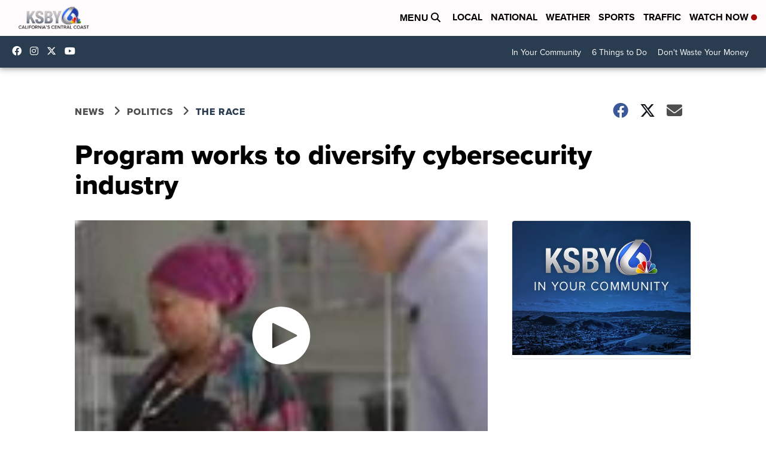

--- FILE ---
content_type: application/javascript; charset=utf-8
request_url: https://fundingchoicesmessages.google.com/f/AGSKWxXBtBmKDYlTMvZ9cIYdnbqDyPK3irD_F9QDjOYHV8BIRxS_cy5cVXEIgRHpZS_b-QF1xuyYd2su5c5aDaYVmZngcK7Glpl83hk1zSBl8sJHBJYCoW8GYgUkgk4FNo2ONKkOzT4TxWVauM6A0VECls1kUfGvZvyJMx4veayjqim-ORv9AytEKtXHiJir/_/logo/ads__728x90px_/ad_txt./commercial_top./ad_option_
body_size: -1291
content:
window['0463eb2f-d3bf-4d95-8fd1-926bee958a13'] = true;